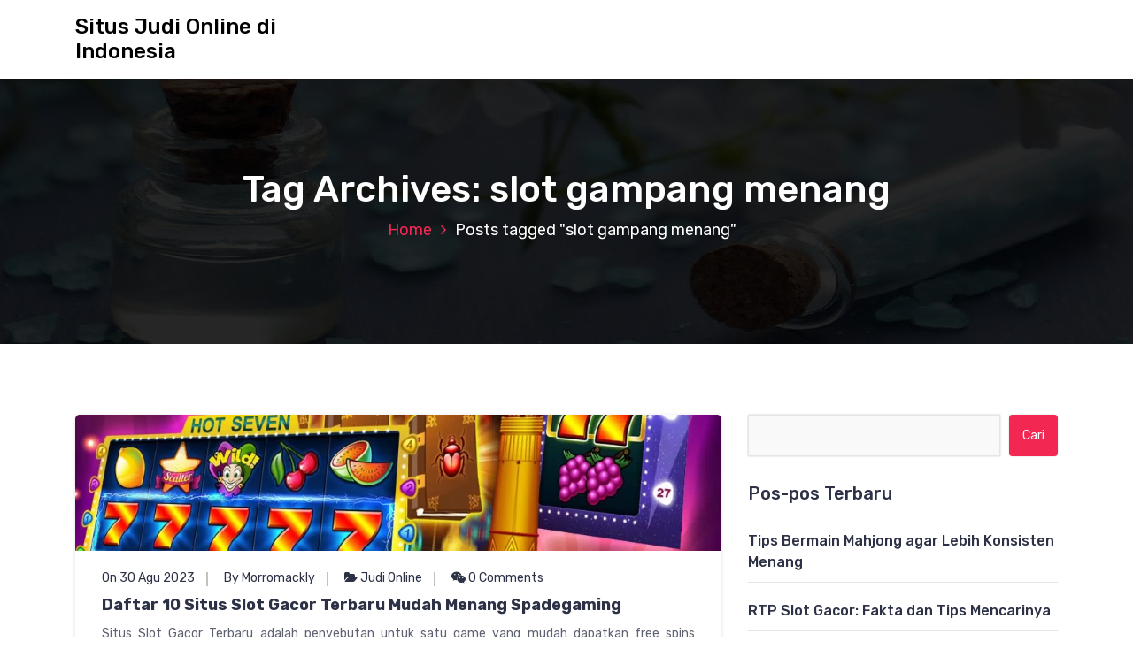

--- FILE ---
content_type: text/html; charset=UTF-8
request_url: https://www.stmaryacademy-bayview.org/tag/slot-gampang-menang/
body_size: 10805
content:
<!DOCTYPE html>
<html lang="id">
	<head>
		<meta charset="UTF-8">
		<meta name="viewport" content="width=device-width, initial-scale=1">
		<link rel="profile" href="https://gmpg.org/xfn/11">
		
		<meta name='robots' content='index, follow, max-image-preview:large, max-snippet:-1, max-video-preview:-1'/>

	<!-- This site is optimized with the Yoast SEO plugin v26.8 - https://yoast.com/product/yoast-seo-wordpress/ -->
	<title>slot gampang menang Archives &#8211; Situs Judi Online di Indonesia</title>
	<link rel="canonical" href="https://www.stmaryacademy-bayview.org/tag/slot-gampang-menang/"/>
	<meta property="og:locale" content="id_ID"/>
	<meta property="og:type" content="article"/>
	<meta property="og:title" content="slot gampang menang Archives &#8211; Situs Judi Online di Indonesia"/>
	<meta property="og:url" content="https://www.stmaryacademy-bayview.org/tag/slot-gampang-menang/"/>
	<meta property="og:site_name" content="Situs Judi Online di Indonesia"/>
	<meta name="twitter:card" content="summary_large_image"/>
	<script type="application/ld+json" class="yoast-schema-graph">{"@context":"https://schema.org","@graph":[{"@type":"CollectionPage","@id":"https://www.stmaryacademy-bayview.org/tag/slot-gampang-menang/","url":"https://www.stmaryacademy-bayview.org/tag/slot-gampang-menang/","name":"slot gampang menang Archives &#8211; Situs Judi Online di Indonesia","isPartOf":{"@id":"https://www.stmaryacademy-bayview.org/#website"},"primaryImageOfPage":{"@id":"https://www.stmaryacademy-bayview.org/tag/slot-gampang-menang/#primaryimage"},"image":{"@id":"https://www.stmaryacademy-bayview.org/tag/slot-gampang-menang/#primaryimage"},"thumbnailUrl":"https://www.stmaryacademy-bayview.org/wp-content/uploads/2023/08/aaa.webp","breadcrumb":{"@id":"https://www.stmaryacademy-bayview.org/tag/slot-gampang-menang/#breadcrumb"},"inLanguage":"id"},{"@type":"ImageObject","inLanguage":"id","@id":"https://www.stmaryacademy-bayview.org/tag/slot-gampang-menang/#primaryimage","url":"https://www.stmaryacademy-bayview.org/wp-content/uploads/2023/08/aaa.webp","contentUrl":"https://www.stmaryacademy-bayview.org/wp-content/uploads/2023/08/aaa.webp","width":1440,"height":900,"caption":"Daftar 10 Situs Slot Gacor Terbaru Mudah Menang Spadegaming"},{"@type":"BreadcrumbList","@id":"https://www.stmaryacademy-bayview.org/tag/slot-gampang-menang/#breadcrumb","itemListElement":[{"@type":"ListItem","position":1,"name":"Home","item":"https://www.stmaryacademy-bayview.org/"},{"@type":"ListItem","position":2,"name":"slot gampang menang"}]},{"@type":"WebSite","@id":"https://www.stmaryacademy-bayview.org/#website","url":"https://www.stmaryacademy-bayview.org/","name":"Situs Judi Online di Indonesia","description":"","potentialAction":[{"@type":"SearchAction","target":{"@type":"EntryPoint","urlTemplate":"https://www.stmaryacademy-bayview.org/?s={search_term_string}"},"query-input":{"@type":"PropertyValueSpecification","valueRequired":true,"valueName":"search_term_string"}}],"inLanguage":"id"}]}</script>
	<!-- / Yoast SEO plugin. -->


<link rel="amphtml" href="https://www.stmaryacademy-bayview.org/tag/slot-gampang-menang/amp/"/><meta name="generator" content="AMP for WP 1.1.11"/><link rel='dns-prefetch' href='//fonts.googleapis.com'/>
<link rel="alternate" type="application/rss+xml" title="Situs Judi Online di Indonesia &raquo; Feed" href="https://www.stmaryacademy-bayview.org/feed/"/>
<link rel="alternate" type="application/rss+xml" title="Situs Judi Online di Indonesia &raquo; Umpan Komentar" href="https://www.stmaryacademy-bayview.org/comments/feed/"/>
<link rel="alternate" type="application/rss+xml" title="Situs Judi Online di Indonesia &raquo; slot gampang menang Umpan Tag" href="https://www.stmaryacademy-bayview.org/tag/slot-gampang-menang/feed/"/>
<style id='wp-img-auto-sizes-contain-inline-css' type='text/css'>img:is([sizes=auto i],[sizes^="auto," i]){contain-intrinsic-size:3000px 1500px}</style>
<style id='wp-emoji-styles-inline-css' type='text/css'>img.wp-smiley,img.emoji{display:inline!important;border:none!important;box-shadow:none!important;height:1em!important;width:1em!important;margin:0 .07em!important;vertical-align:-.1em!important;background:none!important;padding:0!important}</style>
<style id='wp-block-library-inline-css' type='text/css'>:root{--wp-block-synced-color:#7a00df;--wp-block-synced-color--rgb:122 , 0 , 223;--wp-bound-block-color:var(--wp-block-synced-color);--wp-editor-canvas-background:#ddd;--wp-admin-theme-color:#007cba;--wp-admin-theme-color--rgb:0 , 124 , 186;--wp-admin-theme-color-darker-10:#006ba1;--wp-admin-theme-color-darker-10--rgb:0 , 107 , 160.5;--wp-admin-theme-color-darker-20:#005a87;--wp-admin-theme-color-darker-20--rgb:0 , 90 , 135;--wp-admin-border-width-focus:2px}@media (min-resolution:192dpi){:root{--wp-admin-border-width-focus:1.5px}}.wp-element-button{cursor:pointer}:root .has-very-light-gray-background-color{background-color:#eee}:root .has-very-dark-gray-background-color{background-color:#313131}:root .has-very-light-gray-color{color:#eee}:root .has-very-dark-gray-color{color:#313131}:root .has-vivid-green-cyan-to-vivid-cyan-blue-gradient-background{background:linear-gradient(135deg,#00d084,#0693e3)}:root .has-purple-crush-gradient-background{background:linear-gradient(135deg,#34e2e4,#4721fb 50%,#ab1dfe)}:root .has-hazy-dawn-gradient-background{background:linear-gradient(135deg,#faaca8,#dad0ec)}:root .has-subdued-olive-gradient-background{background:linear-gradient(135deg,#fafae1,#67a671)}:root .has-atomic-cream-gradient-background{background:linear-gradient(135deg,#fdd79a,#004a59)}:root .has-nightshade-gradient-background{background:linear-gradient(135deg,#330968,#31cdcf)}:root .has-midnight-gradient-background{background:linear-gradient(135deg,#020381,#2874fc)}:root{--wp--preset--font-size--normal:16px;--wp--preset--font-size--huge:42px}.has-regular-font-size{font-size:1em}.has-larger-font-size{font-size:2.625em}.has-normal-font-size{font-size:var(--wp--preset--font-size--normal)}.has-huge-font-size{font-size:var(--wp--preset--font-size--huge)}.has-text-align-center{text-align:center}.has-text-align-left{text-align:left}.has-text-align-right{text-align:right}.has-fit-text{white-space:nowrap!important}#end-resizable-editor-section{display:none}.aligncenter{clear:both}.items-justified-left{justify-content:flex-start}.items-justified-center{justify-content:center}.items-justified-right{justify-content:flex-end}.items-justified-space-between{justify-content:space-between}.screen-reader-text{border:0;clip-path:inset(50%);height:1px;margin:-1px;overflow:hidden;padding:0;position:absolute;width:1px;word-wrap:normal!important}.screen-reader-text:focus{background-color:#ddd;clip-path:none;color:#444;display:block;font-size:1em;height:auto;left:5px;line-height:normal;padding:15px 23px 14px;text-decoration:none;top:5px;width:auto;z-index:100000}html :where(.has-border-color){border-style:solid}html :where([style*=border-top-color]){border-top-style:solid}html :where([style*=border-right-color]){border-right-style:solid}html :where([style*=border-bottom-color]){border-bottom-style:solid}html :where([style*=border-left-color]){border-left-style:solid}html :where([style*=border-width]){border-style:solid}html :where([style*=border-top-width]){border-top-style:solid}html :where([style*=border-right-width]){border-right-style:solid}html :where([style*=border-bottom-width]){border-bottom-style:solid}html :where([style*=border-left-width]){border-left-style:solid}html :where(img[class*=wp-image-]){height:auto;max-width:100%}:where(figure){margin:0 0 1em}html :where(.is-position-sticky){--wp-admin--admin-bar--position-offset:var(--wp-admin--admin-bar--height,0)}@media screen and (max-width:600px){html :where(.is-position-sticky){--wp-admin--admin-bar--position-offset:0}}</style><style id='global-styles-inline-css' type='text/css'>:root{--wp--preset--aspect-ratio--square:1;--wp--preset--aspect-ratio--4-3: 4/3;--wp--preset--aspect-ratio--3-4: 3/4;--wp--preset--aspect-ratio--3-2: 3/2;--wp--preset--aspect-ratio--2-3: 2/3;--wp--preset--aspect-ratio--16-9: 16/9;--wp--preset--aspect-ratio--9-16: 9/16;--wp--preset--color--black:#000;--wp--preset--color--cyan-bluish-gray:#abb8c3;--wp--preset--color--white:#fff;--wp--preset--color--pale-pink:#f78da7;--wp--preset--color--vivid-red:#cf2e2e;--wp--preset--color--luminous-vivid-orange:#ff6900;--wp--preset--color--luminous-vivid-amber:#fcb900;--wp--preset--color--light-green-cyan:#7bdcb5;--wp--preset--color--vivid-green-cyan:#00d084;--wp--preset--color--pale-cyan-blue:#8ed1fc;--wp--preset--color--vivid-cyan-blue:#0693e3;--wp--preset--color--vivid-purple:#9b51e0;--wp--preset--gradient--vivid-cyan-blue-to-vivid-purple:linear-gradient(135deg,#0693e3 0%,#9b51e0 100%);--wp--preset--gradient--light-green-cyan-to-vivid-green-cyan:linear-gradient(135deg,#7adcb4 0%,#00d082 100%);--wp--preset--gradient--luminous-vivid-amber-to-luminous-vivid-orange:linear-gradient(135deg,#fcb900 0%,#ff6900 100%);--wp--preset--gradient--luminous-vivid-orange-to-vivid-red:linear-gradient(135deg,#ff6900 0%,#cf2e2e 100%);--wp--preset--gradient--very-light-gray-to-cyan-bluish-gray:linear-gradient(135deg,#eee 0%,#a9b8c3 100%);--wp--preset--gradient--cool-to-warm-spectrum:linear-gradient(135deg,#4aeadc 0%,#9778d1 20%,#cf2aba 40%,#ee2c82 60%,#fb6962 80%,#fef84c 100%);--wp--preset--gradient--blush-light-purple:linear-gradient(135deg,#ffceec 0%,#9896f0 100%);--wp--preset--gradient--blush-bordeaux:linear-gradient(135deg,#fecda5 0%,#fe2d2d 50%,#6b003e 100%);--wp--preset--gradient--luminous-dusk:linear-gradient(135deg,#ffcb70 0%,#c751c0 50%,#4158d0 100%);--wp--preset--gradient--pale-ocean:linear-gradient(135deg,#fff5cb 0%,#b6e3d4 50%,#33a7b5 100%);--wp--preset--gradient--electric-grass:linear-gradient(135deg,#caf880 0%,#71ce7e 100%);--wp--preset--gradient--midnight:linear-gradient(135deg,#020381 0%,#2874fc 100%);--wp--preset--font-size--small:13px;--wp--preset--font-size--medium:20px;--wp--preset--font-size--large:36px;--wp--preset--font-size--x-large:42px;--wp--preset--spacing--20:.44rem;--wp--preset--spacing--30:.67rem;--wp--preset--spacing--40:1rem;--wp--preset--spacing--50:1.5rem;--wp--preset--spacing--60:2.25rem;--wp--preset--spacing--70:3.38rem;--wp--preset--spacing--80:5.06rem;--wp--preset--shadow--natural:6px 6px 9px rgba(0,0,0,.2);--wp--preset--shadow--deep:12px 12px 50px rgba(0,0,0,.4);--wp--preset--shadow--sharp:6px 6px 0 rgba(0,0,0,.2);--wp--preset--shadow--outlined:6px 6px 0 -3px #fff , 6px 6px #000;--wp--preset--shadow--crisp:6px 6px 0 #000}:where(.is-layout-flex){gap:.5em}:where(.is-layout-grid){gap:.5em}body .is-layout-flex{display:flex}.is-layout-flex{flex-wrap:wrap;align-items:center}.is-layout-flex > :is(*, div){margin:0}body .is-layout-grid{display:grid}.is-layout-grid > :is(*, div){margin:0}:where(.wp-block-columns.is-layout-flex){gap:2em}:where(.wp-block-columns.is-layout-grid){gap:2em}:where(.wp-block-post-template.is-layout-flex){gap:1.25em}:where(.wp-block-post-template.is-layout-grid){gap:1.25em}.has-black-color{color:var(--wp--preset--color--black)!important}.has-cyan-bluish-gray-color{color:var(--wp--preset--color--cyan-bluish-gray)!important}.has-white-color{color:var(--wp--preset--color--white)!important}.has-pale-pink-color{color:var(--wp--preset--color--pale-pink)!important}.has-vivid-red-color{color:var(--wp--preset--color--vivid-red)!important}.has-luminous-vivid-orange-color{color:var(--wp--preset--color--luminous-vivid-orange)!important}.has-luminous-vivid-amber-color{color:var(--wp--preset--color--luminous-vivid-amber)!important}.has-light-green-cyan-color{color:var(--wp--preset--color--light-green-cyan)!important}.has-vivid-green-cyan-color{color:var(--wp--preset--color--vivid-green-cyan)!important}.has-pale-cyan-blue-color{color:var(--wp--preset--color--pale-cyan-blue)!important}.has-vivid-cyan-blue-color{color:var(--wp--preset--color--vivid-cyan-blue)!important}.has-vivid-purple-color{color:var(--wp--preset--color--vivid-purple)!important}.has-black-background-color{background-color:var(--wp--preset--color--black)!important}.has-cyan-bluish-gray-background-color{background-color:var(--wp--preset--color--cyan-bluish-gray)!important}.has-white-background-color{background-color:var(--wp--preset--color--white)!important}.has-pale-pink-background-color{background-color:var(--wp--preset--color--pale-pink)!important}.has-vivid-red-background-color{background-color:var(--wp--preset--color--vivid-red)!important}.has-luminous-vivid-orange-background-color{background-color:var(--wp--preset--color--luminous-vivid-orange)!important}.has-luminous-vivid-amber-background-color{background-color:var(--wp--preset--color--luminous-vivid-amber)!important}.has-light-green-cyan-background-color{background-color:var(--wp--preset--color--light-green-cyan)!important}.has-vivid-green-cyan-background-color{background-color:var(--wp--preset--color--vivid-green-cyan)!important}.has-pale-cyan-blue-background-color{background-color:var(--wp--preset--color--pale-cyan-blue)!important}.has-vivid-cyan-blue-background-color{background-color:var(--wp--preset--color--vivid-cyan-blue)!important}.has-vivid-purple-background-color{background-color:var(--wp--preset--color--vivid-purple)!important}.has-black-border-color{border-color:var(--wp--preset--color--black)!important}.has-cyan-bluish-gray-border-color{border-color:var(--wp--preset--color--cyan-bluish-gray)!important}.has-white-border-color{border-color:var(--wp--preset--color--white)!important}.has-pale-pink-border-color{border-color:var(--wp--preset--color--pale-pink)!important}.has-vivid-red-border-color{border-color:var(--wp--preset--color--vivid-red)!important}.has-luminous-vivid-orange-border-color{border-color:var(--wp--preset--color--luminous-vivid-orange)!important}.has-luminous-vivid-amber-border-color{border-color:var(--wp--preset--color--luminous-vivid-amber)!important}.has-light-green-cyan-border-color{border-color:var(--wp--preset--color--light-green-cyan)!important}.has-vivid-green-cyan-border-color{border-color:var(--wp--preset--color--vivid-green-cyan)!important}.has-pale-cyan-blue-border-color{border-color:var(--wp--preset--color--pale-cyan-blue)!important}.has-vivid-cyan-blue-border-color{border-color:var(--wp--preset--color--vivid-cyan-blue)!important}.has-vivid-purple-border-color{border-color:var(--wp--preset--color--vivid-purple)!important}.has-vivid-cyan-blue-to-vivid-purple-gradient-background{background:var(--wp--preset--gradient--vivid-cyan-blue-to-vivid-purple)!important}.has-light-green-cyan-to-vivid-green-cyan-gradient-background{background:var(--wp--preset--gradient--light-green-cyan-to-vivid-green-cyan)!important}.has-luminous-vivid-amber-to-luminous-vivid-orange-gradient-background{background:var(--wp--preset--gradient--luminous-vivid-amber-to-luminous-vivid-orange)!important}.has-luminous-vivid-orange-to-vivid-red-gradient-background{background:var(--wp--preset--gradient--luminous-vivid-orange-to-vivid-red)!important}.has-very-light-gray-to-cyan-bluish-gray-gradient-background{background:var(--wp--preset--gradient--very-light-gray-to-cyan-bluish-gray)!important}.has-cool-to-warm-spectrum-gradient-background{background:var(--wp--preset--gradient--cool-to-warm-spectrum)!important}.has-blush-light-purple-gradient-background{background:var(--wp--preset--gradient--blush-light-purple)!important}.has-blush-bordeaux-gradient-background{background:var(--wp--preset--gradient--blush-bordeaux)!important}.has-luminous-dusk-gradient-background{background:var(--wp--preset--gradient--luminous-dusk)!important}.has-pale-ocean-gradient-background{background:var(--wp--preset--gradient--pale-ocean)!important}.has-electric-grass-gradient-background{background:var(--wp--preset--gradient--electric-grass)!important}.has-midnight-gradient-background{background:var(--wp--preset--gradient--midnight)!important}.has-small-font-size{font-size:var(--wp--preset--font-size--small)!important}.has-medium-font-size{font-size:var(--wp--preset--font-size--medium)!important}.has-large-font-size{font-size:var(--wp--preset--font-size--large)!important}.has-x-large-font-size{font-size:var(--wp--preset--font-size--x-large)!important}</style>

<style id='classic-theme-styles-inline-css' type='text/css'>.wp-block-button__link{color:#fff;background-color:#32373c;border-radius:9999px;box-shadow:none;text-decoration:none;padding:calc(.667em + 2px) calc(1.333em + 2px);font-size:1.125em}.wp-block-file__button{background:#32373c;color:#fff;text-decoration:none}</style>
<link rel='stylesheet' id='bootstrap-min-css' href='https://www.stmaryacademy-bayview.org/wp-content/themes/hantus/assets/css/bootstrap.min.css?ver=6.9' type='text/css' media='all'/>
<link rel='stylesheet' id='meanmenu-min-css' href='https://www.stmaryacademy-bayview.org/wp-content/themes/hantus/assets/css/meanmenu.min.css?ver=6.9' type='text/css' media='all'/>
<link rel='stylesheet' id='hantus-typography-css' href='https://www.stmaryacademy-bayview.org/wp-content/themes/hantus/assets/css/typography/typograhpy.css?ver=6.9' type='text/css' media='all'/>
<link rel='stylesheet' id='font-awesome-css' href='https://www.stmaryacademy-bayview.org/wp-content/themes/hantus/assets/css/fonts/font-awesome/css/font-awesome.min.css?ver=6.9' type='text/css' media='all'/>
<link rel='stylesheet' id='owl-carousel-min-css' href='https://www.stmaryacademy-bayview.org/wp-content/themes/hantus/assets/css/owl.carousel.min.css?ver=6.9' type='text/css' media='all'/>
<link rel='stylesheet' id='hantus-wp-test-css' href='https://www.stmaryacademy-bayview.org/wp-content/themes/hantus/assets/css/wp-test.css?ver=6.9' type='text/css' media='all'/>
<link rel='stylesheet' id='hantus-woocommerce-css' href='https://www.stmaryacademy-bayview.org/wp-content/themes/hantus/assets/css/woo.css?ver=6.9' type='text/css' media='all'/>
<link rel='stylesheet' id='hantus-widget-css' href='https://www.stmaryacademy-bayview.org/wp-content/themes/hantus/assets/css/widget.css?ver=6.9' type='text/css' media='all'/>
<link rel='stylesheet' id='hantus-style-css' href='https://www.stmaryacademy-bayview.org/wp-content/themes/hantus/style.css?ver=6.9' type='text/css' media='all'/>
<link rel='stylesheet' id='hantus-responsive-css' href='https://www.stmaryacademy-bayview.org/wp-content/themes/hantus/assets/css/responsive.css?ver=6.9' type='text/css' media='all'/>
<link rel='stylesheet' id='hantus-default-css' href='https://www.stmaryacademy-bayview.org/wp-content/themes/hantus/assets/css/colors/default.css?ver=6.9' type='text/css' media='all'/>
<link rel='stylesheet' id='hantus-fonts-css' href='//fonts.googleapis.com/css?family=Dancing+Script%3A400%2C700%7CRubik%3A300%2C400%2C500%2C700%2C900&#038;subset=latin%2Clatin-ext' type='text/css' media='all'/>
<script type="text/javascript" src="https://www.stmaryacademy-bayview.org/wp-includes/js/jquery/jquery.min.js?ver=3.7.1" id="jquery-core-js"></script>
<script type="text/javascript" src="https://www.stmaryacademy-bayview.org/wp-includes/js/jquery/jquery-migrate.min.js?ver=3.4.1" id="jquery-migrate-js"></script>
<script type="text/javascript" src="https://www.stmaryacademy-bayview.org/wp-content/themes/hantus/assets/js/owl.carousel.min.js?ver=1" id="jquery-owl-carousel-js"></script>
<script type="text/javascript" src="https://www.stmaryacademy-bayview.org/wp-content/themes/hantus/assets/js/custom.js?ver=1" id="hantus-custom-js-js"></script>
<link rel="https://api.w.org/" href="https://www.stmaryacademy-bayview.org/wp-json/"/><link rel="alternate" title="JSON" type="application/json" href="https://www.stmaryacademy-bayview.org/wp-json/wp/v2/tags/135"/><link rel="EditURI" type="application/rsd+xml" title="RSD" href="https://www.stmaryacademy-bayview.org/xmlrpc.php?rsd"/>
<meta name="generator" content="WordPress 6.9"/>
	<style type="text/css">.site-title,.site-description{color:#000}</style>
		</head>
	
<body class="archive tag tag-slot-gampang-menang tag-135 wp-theme-hantus hfeed">
<div id="page" class="site">
	<a class="skip-link screen-reader-text" href="#main">Skip to content</a>
	
	<!-- Start: Header
============================= -->
    <!-- Start: Navigation
    ============================= -->
    <section class="navbar-wrapper">
        <div class="navbar-area sticky-nav">
            <div class="container">
                <div class="row">
                    <div class="col-lg-3 col-7 my-auto">
                        <div class="logo main">
                          							<a href="https://www.stmaryacademy-bayview.org/">
								<h4 class="site-title">
									Situs Judi Online di Indonesia								</h4>
							</a>			
												                        </div>
                    </div>
                    <div class="col-lg-9 col-4 d-none d-lg-inline-block text-right my-auto">
                    	<div class="navigation">
	                        <nav class="main-menu">
	                            	                        </nav>
							<div class="mbl-right">
								<ul class="mbl">
																																			</ul>
							</div>
                        </div>
                    </div>
                    <div class="col-5 text-right d-block d-lg-none my-auto">
						<div class="mbl-right">
							<ul class="mbl">
																							</ul>
						</div>
                    </div>
					<div class="sb-search sb-search-popup">
						<div class="sb-search-pop">
							<form action="https://www.stmaryacademy-bayview.org/">
								<input class="sb-search-input" placeholder="Search" type="search" value="" name="s" id="s">
								<button type="button" id='search-clicker' class="sb-icon-search"><i class="fa fa-close"></i></button>
							</form>
						</div>
					</div>
                </div>
            </div>
            <!-- Start Mobile Menu -->
            <div class="mobile-menu-area d-lg-none">
                <div class="container">
                    <div class="row">
                        <div class="col-md-12">
                            <div class="mobile-menu">
                                <nav class="mobile-menu-active">
                                                                   </nav>
                                
                            </div>
                        </div>
                    </div>
                </div>
            </div>
            <!-- End Mobile Menu -->
        </div>        
    </section>
    <!-- End: Navigation
    ============================= -->
<section id="breadcrumb-area" style="background:url(https://www.stmaryacademy-bayview.org/wp-content/themes/hantus/assets/images/bg/breadcrumb-bg.jpg) no-repeat center scroll">

	<div class="container">
            <div class="row">
                <div class="col-12 text-center">
					<h2>
						Tag Archives: slot gampang menang					</h2>
					<ul class="breadcrumb-nav list-inline">
						<li><a href="https://www.stmaryacademy-bayview.org">Home</a> <li class="active">Posts tagged  "slot gampang menang"</li></li>					</ul>
			</div>
		</div>
	</div>
</section>
	
	<div id="main"><section id="blog-content" class="section-padding">
        <div class="container">
            <div class="row">
                <!-- Blog Content -->
                <div class="col-lg-8 col-md-12 mb-5 mb-lg-0">
											<div class="row">
															<div class="col-lg-12 col-md-12 col-sm-12 mb-lg-0 mb-4">
	<article class="blog-post" id="post-541" class="post-541 post type-post status-publish format-standard has-post-thumbnail hentry category-judi-online tag-slot-gampang-menang tag-slot-online tag-slot-terpercaya">
		<div class="post-thumb">
			<img width="940" height="198" src="https://www.stmaryacademy-bayview.org/wp-content/uploads/2023/08/aaa-940x198.webp" class="attachment-post-thumbnail size-post-thumbnail wp-post-image" alt="Daftar 10 Situs Slot Gacor Terbaru Mudah Menang Spadegaming" decoding="async" fetchpriority="high"/>	
		</div>
		<div class="post-content">
			<ul class="meta-info">
				<li class="post-date"><a href="https://www.stmaryacademy-bayview.org/2023/08/">On 30  Agu  2023</a></li>
				<li class="posted-by"><a href="https://www.stmaryacademy-bayview.org/author/morromackly/">By Morromackly</a></li>
				 <li class="post-category"><a href="https://www.stmaryacademy-bayview.org/daftar-10-situs-slot-gacor-terbaru-mudah-menang-spadegaming/"><i class="fa fa-folder-open"></i> <a href="https://www.stmaryacademy-bayview.org/category/judi-online/" rel="category tag">Judi Online</a></a></li>
				<li class="comments-quantity"><a href="https://www.stmaryacademy-bayview.org/daftar-10-situs-slot-gacor-terbaru-mudah-menang-spadegaming/#respond"><i class="fa fa-wechat"></i> 0 Comments</a></li>
			</ul>
			<h4 class="post-title"><a href="https://www.stmaryacademy-bayview.org/daftar-10-situs-slot-gacor-terbaru-mudah-menang-spadegaming/" rel="bookmark">Daftar 10 Situs Slot Gacor Terbaru Mudah Menang Spadegaming</a></h4> 
			 <p style="text-align: justify;">Situs Slot Gacor Terbaru adalah penyebutan untuk satu game yang mudah dapatkan free spins ditawarkan oleh situs slot online terbaik paling gacor gampang menang jackpot terbesar 2023. Situs slot gacor 2023 terpercaya gampang menang hari ini Spadegaming selaku penyedia situs judi slot online terbaik dan terpercaya akan memberikan sajian penting buat anda khususnya game slot online paling gacor mudah menang sering kasih jackpot. Kumpulan daftar slot online gacor menyediakan ragam jenis permainan yang terdiri dari slot games, live casino, tembak ikan, sabung ayam, togel online, poker online dan masih banyak game judi online lainnya hanya buat kalian semua</p>
<h2 style="text-align: justify;">Link Daftar Situs Slot Spadegaming Gacor Gampang Menang 2023</h2>
<p style="text-align: justify;">Nama nama link daftar Situs Slot Gacor gampang menang akan selalu memberikan fasilitas dan layanan terkemuka untuk para pemain nama nama Slot Gacor Terbaru. Ada banyak sekali game slot online paling gampang menang yang bisa anda mainkan dengan hanya menggunakan betting kecil diantara lainnya adalah:</p>
<p style="text-align: justify;">Slot Gacor Online Pragmatic Play<br/>
Slot Gacor Online Joker Gaming<br/>
Slot Gacor Online Spadegaming<br/>
Slot Gacor Online RTG Slot<br/>
Slot Gacor Online Flow Gaming<br/>
Slot Gacor Online Microgaming<br/>
Slot Gacor Online Playtech<br/>
Slot Gacor Online Spadegaming<br/>
Slot Gacor Online PG Soft<br/>
Slot Gacor Online Play’n Go<br/>
Slot Gacor Online CQ9<br/>
Slot Gacor Online Global Gaming<br/>
Slot Gacor Online One Touch<br/>
Ada banyak bonus situs judi slot paling gacor terbesar dan promosi yang bisa anda dapatkan ketika bergabung dengan situs judi slot gacor gampang menang, diantara lainnya seperti :</p>
<p style="text-align: justify;">Bonus Harian slot gacor online<br/>
Bonus komisi harian slot online<br/>
Bonus Judi Bola/Sportbook<br/>
Bonus Komisi Live Casino<br/>
Bonus Komisi Judi Poker</p>
<h2 style="text-align: justify;">Situs Slot Gacor Terbaru 2023 Beri Banyak Bonus</h2>
<p style="text-align: justify;">Banyak juga opsi provider situs judi slot online gacor terbaru 2023 yang kerap kasih jackpot yang dapat kamu mainkan bersama serta bonus jackpot slot online dapat kamu miliki dengan Mudah. Buat kamu para pecinta slot jackpot besar bisa langsung kesini guna memenangkan tidak sedikit sekali uang dengan cuma deposit sebesar sebesar 25ribu rupiah saja.</p>
<p style="text-align: justify;">Terdapat banyak bonus serta promosi yang dapat kamu miliki kala bergabung dengan situs judi slot online mudah menang, diantara yang lain semacam:</p>
<p style="text-align: justify;">Bonus Setiap hari slot online<br/>
Bonus komisi setiap hari slot online<br/>
Bonus Judi Bola/ Sportbook Cashback<br/>
Bonus Komisi setiap hari Live Casino<br/>
Bonus Komisi Judi tembak ikan online<br/>
Bonus Komisi Judi Togel Online<br/>
Bonus cashback<br/>
Bonus Turn Over<br/>
Promo Slot Deposit Pulsa Tanpa Potongan</p>
<h2 style="text-align: justify;">Situs Slot Gacor Winrate Tertinggi Malam Ini</h2>
<p style="text-align: justify;">Situs slot gacor mudah menang terbaru Malam Ini 2023 sangat mudah untuk Anda temukan di Google yaitu hanya memasukan kata kunci Slot Gacor di mesin pencarian seperti safari untuk iphone, samsung browser atau dari google. Situs kami sudah menjadi pilihan dari penikmat game judi online terlengkap dan terpercaya bisa dimainkan oleh banyak pemain profesional tiap harinya karena sering menang jackpot juga hadiah bonus terbesar mudah di dapatkan. Jika penggemar game Slot Gacor uang asli winrate tertinggi maka kamu harus mencoba bermain Slot Gacor winrate tertinggi malam ini di link situs judi online kami. Banyak sekali orang player yang sudah daftar judi slot terbaru bergabung dengan pemain lainnya hanya memainkan berbagai jenis permainan game judi online deposit Pulsa Dana Ovo, bank seperti BCA BNI BRI dan Mandiri.</p>
<p style="text-align: justify;">Kami berikan kepada semua yang sedang mencari referensi Kumpulan Daftar Situs Judi Slot Gacor Terpercaya paling sering kasih Jackpot 2023 supaya kalian bisa tau untuk bermain game bo slot sering jackpot tanpa harus buang modal banyak. Untuk membantu dalam menemukan game slot gacor 2023 paling sering kasih jackpot maka perhatikan 10 nama nama bo Judi Slot Gacor Terbaik Mudah Menang Jackpot 2023.</p>
<h2 style="text-align: justify;">Daftar 10 Situs Slot Gacor Terbaru Mudah Menang</h2>
<p style="text-align: justify;">Tentu kalian bimbang kan? Mana situs judi slot terbaik dan terpercaya no 1 di Indonesia selaku game yang seru buat dimainkan, telah tidak aneh bila game ini memiliki penggemar yang paling di bandingkan dengan game taruhan judi daring yang lain. Untuk kamu yang lagi mencari situs judi slot terlengkap buat kamu bermain maupun lagi mencari tipe daftar judi slot Terbaru, kebetulan kami lagi membahas mana provider Terbaru di Indonesia.</p>
<p style="text-align: justify;">Berikut merupakan daftar situs slot online Terbaru 2023 dan mempunyai jackpot slot besar &amp; nyatanya mudah menang yang wajib dimainkan untuk pendatang baru disini:</p>
<p style="text-align: justify;">Slot Online Terbaru PRAGMATIC PLAY INDONESIA<br/>
Slot Online Gacor Terbaru MICROGAMING<br/>
Slot Online Terbaru JOKER123<br/>
Slot Online Gacor Terbaru ONETOUCH GAMING<br/>
Slot Online Terbaru Spadegaming<br/>
Slot Online Gacor TerbaruPlay’ n Go<br/>
Slot Online Terbaru Playtech<br/>
Slot Online Gacor Terbaru Spadegaming<br/>
Slot Online Terbaru YGGDrasil<br/>
Slot Online Gacor Terbaru Slot88<br/>
19 Daftar Situs Judi Slot Online Terbaru Resmi Terpercaya Paling Gacor 2021–2023<br/>
Dengan bermain Slot Terbaru 2023 dengan memanfaatkan info link slot gacor Malam Ini 2023 yang terbaik di Indonesia, sehingga kepuasan bermain permainan slot online Terbaru tentu terbentuk terlebih bila kamu bergabung dengan yang jadi salah satu agen slot online gacor Terbaru terpercaya tahun 2021–2023.</p>
<p style="text-align: justify;">Nyatanya kamu tentu beruntung <a href="https://kopkuninstitute.org/">server kamboja</a> serta dimana tentu dengan bermacam- macam pelayanan yang ada. Untuk member slot online Terbaru, kalian tentu memperoleh seluruh permainan judi online Terbaru dari kami ialah Spadegaming, dengan tampilan yang baru serta terdapat fitur menarik, dan bonus jackpot slot online Terbaru paling Besar.</p>
		</div>
	</article>                            
</div>
																			</div>  
                                   </div>
                <!-- Sidebar -->
                <div class="col-lg-4 col-md-12">
	<section class="sidebar">
		<aside id="search-2" class="widget widget_search"><form role="search" method="get" class="search-form" action="https://www.stmaryacademy-bayview.org/">
				<label>
					<span class="screen-reader-text">Cari untuk:</span>
					<input type="search" class="search-field" placeholder="Cari &hellip;" value="" name="s"/>
				</label>
				<input type="submit" class="search-submit" value="Cari"/>
			</form></aside>
		<aside id="recent-posts-2" class="widget widget_recent_entries">
		<h5 class="widget-title">Pos-pos Terbaru</h5>
		<ul>
											<li>
					<a href="https://www.stmaryacademy-bayview.org/tips-bermain-mahjong-agar-lebih-konsisten-menang/">Tips Bermain Mahjong agar Lebih Konsisten Menang</a>
									</li>
											<li>
					<a href="https://www.stmaryacademy-bayview.org/rtp-slot-gacor-fakta-dan-tips-mencarinya/">RTP Slot Gacor: Fakta dan Tips Mencarinya</a>
									</li>
											<li>
					<a href="https://www.stmaryacademy-bayview.org/cara-login-ceriabet-dengan-mudah-dan-aman/">Cara Login Ceriabet dengan Mudah dan Aman</a>
									</li>
											<li>
					<a href="https://www.stmaryacademy-bayview.org/menenun-strategi-stabil-dalam-arus-permainan-ceriabet/">Menenun Strategi Stabil dalam Arus Permainan Ceriabet</a>
									</li>
											<li>
					<a href="https://www.stmaryacademy-bayview.org/link-alternatif-ceriabet-yang-aman-dan-terpercaya-panduan-lengkap-untuk-pengguna/">Link Alternatif Ceriabet yang Aman dan Terpercaya: Panduan Lengkap untuk Pengguna</a>
									</li>
					</ul>

		</aside>	</section>
</div>            </div>
        </div>
</section>
<!-- Start: Footer Sidebar
============================= -->
	<footer id="footer-widgets" class="footer-sidebar">
		<div class="container">
			<div class="row">
				<div class="col-lg-3 col-sm-6 mb-lg-0 mb-md-4 mb-4"><aside id="archives-2" class="widget widget_archive"><h5 class="widget-title">Arsip</h5>
			<ul>
					<li><a href='https://www.stmaryacademy-bayview.org/2026/01/'>Januari 2026</a></li>
	<li><a href='https://www.stmaryacademy-bayview.org/2025/12/'>Desember 2025</a></li>
	<li><a href='https://www.stmaryacademy-bayview.org/2025/11/'>November 2025</a></li>
	<li><a href='https://www.stmaryacademy-bayview.org/2025/10/'>Oktober 2025</a></li>
	<li><a href='https://www.stmaryacademy-bayview.org/2025/09/'>September 2025</a></li>
	<li><a href='https://www.stmaryacademy-bayview.org/2025/08/'>Agustus 2025</a></li>
	<li><a href='https://www.stmaryacademy-bayview.org/2025/07/'>Juli 2025</a></li>
	<li><a href='https://www.stmaryacademy-bayview.org/2025/06/'>Juni 2025</a></li>
	<li><a href='https://www.stmaryacademy-bayview.org/2025/05/'>Mei 2025</a></li>
	<li><a href='https://www.stmaryacademy-bayview.org/2025/04/'>April 2025</a></li>
	<li><a href='https://www.stmaryacademy-bayview.org/2025/03/'>Maret 2025</a></li>
	<li><a href='https://www.stmaryacademy-bayview.org/2025/02/'>Februari 2025</a></li>
	<li><a href='https://www.stmaryacademy-bayview.org/2025/01/'>Januari 2025</a></li>
	<li><a href='https://www.stmaryacademy-bayview.org/2024/12/'>Desember 2024</a></li>
	<li><a href='https://www.stmaryacademy-bayview.org/2024/11/'>November 2024</a></li>
	<li><a href='https://www.stmaryacademy-bayview.org/2024/10/'>Oktober 2024</a></li>
	<li><a href='https://www.stmaryacademy-bayview.org/2024/09/'>September 2024</a></li>
	<li><a href='https://www.stmaryacademy-bayview.org/2024/08/'>Agustus 2024</a></li>
	<li><a href='https://www.stmaryacademy-bayview.org/2024/07/'>Juli 2024</a></li>
	<li><a href='https://www.stmaryacademy-bayview.org/2024/06/'>Juni 2024</a></li>
	<li><a href='https://www.stmaryacademy-bayview.org/2024/05/'>Mei 2024</a></li>
	<li><a href='https://www.stmaryacademy-bayview.org/2024/04/'>April 2024</a></li>
	<li><a href='https://www.stmaryacademy-bayview.org/2024/03/'>Maret 2024</a></li>
	<li><a href='https://www.stmaryacademy-bayview.org/2024/02/'>Februari 2024</a></li>
	<li><a href='https://www.stmaryacademy-bayview.org/2024/01/'>Januari 2024</a></li>
	<li><a href='https://www.stmaryacademy-bayview.org/2023/12/'>Desember 2023</a></li>
	<li><a href='https://www.stmaryacademy-bayview.org/2023/11/'>November 2023</a></li>
	<li><a href='https://www.stmaryacademy-bayview.org/2023/10/'>Oktober 2023</a></li>
	<li><a href='https://www.stmaryacademy-bayview.org/2023/09/'>September 2023</a></li>
	<li><a href='https://www.stmaryacademy-bayview.org/2023/08/'>Agustus 2023</a></li>
	<li><a href='https://www.stmaryacademy-bayview.org/2023/07/'>Juli 2023</a></li>
	<li><a href='https://www.stmaryacademy-bayview.org/2023/06/'>Juni 2023</a></li>
	<li><a href='https://www.stmaryacademy-bayview.org/2023/05/'>Mei 2023</a></li>
	<li><a href='https://www.stmaryacademy-bayview.org/2023/04/'>April 2023</a></li>
	<li><a href='https://www.stmaryacademy-bayview.org/2023/02/'>Februari 2023</a></li>
	<li><a href='https://www.stmaryacademy-bayview.org/2022/06/'>Juni 2022</a></li>
	<li><a href='https://www.stmaryacademy-bayview.org/2022/05/'>Mei 2022</a></li>
	<li><a href='https://www.stmaryacademy-bayview.org/2022/04/'>April 2022</a></li>
	<li><a href='https://www.stmaryacademy-bayview.org/2021/12/'>Desember 2021</a></li>
	<li><a href='https://www.stmaryacademy-bayview.org/2021/09/'>September 2021</a></li>
	<li><a href='https://www.stmaryacademy-bayview.org/2021/08/'>Agustus 2021</a></li>
	<li><a href='https://www.stmaryacademy-bayview.org/2021/07/'>Juli 2021</a></li>
	<li><a href='https://www.stmaryacademy-bayview.org/2021/06/'>Juni 2021</a></li>
	<li><a href='https://www.stmaryacademy-bayview.org/2021/05/'>Mei 2021</a></li>
	<li><a href='https://www.stmaryacademy-bayview.org/2017/08/'>Agustus 2017</a></li>
	<li><a href='https://www.stmaryacademy-bayview.org/2017/06/'>Juni 2017</a></li>
	<li><a href='https://www.stmaryacademy-bayview.org/2017/04/'>April 2017</a></li>
			</ul>

			</aside></div><div class="col-lg-3 col-sm-6 mb-lg-0 mb-md-4 mb-4"><aside id="categories-2" class="widget widget_categories"><h5 class="widget-title">Kategori</h5>
			<ul>
					<li class="cat-item cat-item-2"><a href="https://www.stmaryacademy-bayview.org/category/casino-online/">Casino Online</a>
</li>
	<li class="cat-item cat-item-476"><a href="https://www.stmaryacademy-bayview.org/category/gates-of-olympus/">gates of olympus</a>
</li>
	<li class="cat-item cat-item-6"><a href="https://www.stmaryacademy-bayview.org/category/judi-online/">Judi Online</a>
</li>
	<li class="cat-item cat-item-7"><a href="https://www.stmaryacademy-bayview.org/category/judi-slot/">Judi Slot</a>
</li>
	<li class="cat-item cat-item-11"><a href="https://www.stmaryacademy-bayview.org/category/judi-tembak-ikan/">Judi tembak Ikan</a>
</li>
	<li class="cat-item cat-item-47"><a href="https://www.stmaryacademy-bayview.org/category/kesehatan/">Kesehatan</a>
</li>
	<li class="cat-item cat-item-110"><a href="https://www.stmaryacademy-bayview.org/category/makanan/">Makanan</a>
</li>
	<li class="cat-item cat-item-80"><a href="https://www.stmaryacademy-bayview.org/category/negara/">Negara</a>
</li>
	<li class="cat-item cat-item-471"><a href="https://www.stmaryacademy-bayview.org/category/slot-bet-100/">slot bet 100</a>
</li>
	<li class="cat-item cat-item-5"><a href="https://www.stmaryacademy-bayview.org/category/slot-gacor/">Slot Gacor</a>
</li>
	<li class="cat-item cat-item-4"><a href="https://www.stmaryacademy-bayview.org/category/slot-online/">Slot Online</a>
</li>
	<li class="cat-item cat-item-461"><a href="https://www.stmaryacademy-bayview.org/category/starlight-princess/">starlight princess</a>
</li>
	<li class="cat-item cat-item-1"><a href="https://www.stmaryacademy-bayview.org/category/uncategorized/">Uncategorized</a>
</li>
	<li class="cat-item cat-item-720"><a href="https://www.stmaryacademy-bayview.org/category/wisata/">wisata</a>
</li>
			</ul>

			</aside></div>			</div>
		</div>
	</footer>
<!-- End: Footer Sidebar
============================= -->

<!-- Start: Footer Copyright
============================= -->

	<section id="footer-copyright" style="background:url('') no-repeat center / cover ">
        <div class="container">
            <div class="row">
                <div class="col-lg-6 col-12 text-lg-left text-center copyright-text">
                     						<ul id="menu-footer" class="">
							<li class="copy-content">
																<p>
									Copyright &copy; 2026 Situs Judi Online di Indonesia | Powered by <a href="https://www.nayrathemes.com/">Hantus WordPress Theme</a>								</p>
							  </li>
						</ul>
						
                </div>
                <div class="col-lg-6 col-12">
                    <ul class="text-lg-right text-center payment-method">
										
													                    </ul>
					<a href="#" class="scrollup"><i class="fa fa-arrow-up"></i></a>
                </div>
            </div>
        </div>
    </section>
<!-- End: Footer Copyright
============================= -->
</div>
</div>
<script type="speculationrules">
{"prefetch":[{"source":"document","where":{"and":[{"href_matches":"/*"},{"not":{"href_matches":["/wp-*.php","/wp-admin/*","/wp-content/uploads/*","/wp-content/*","/wp-content/plugins/*","/wp-content/themes/hantus/*","/*\\?(.+)"]}},{"not":{"selector_matches":"a[rel~=\"nofollow\"]"}},{"not":{"selector_matches":".no-prefetch, .no-prefetch a"}}]},"eagerness":"conservative"}]}
</script>
<script type="text/javascript" src="https://www.stmaryacademy-bayview.org/wp-content/themes/hantus/assets/js/bootstrap.min.js?ver=1.0" id="bootstrap-js"></script>
<script type="text/javascript" src="https://www.stmaryacademy-bayview.org/wp-content/themes/hantus/assets/js/jquery.meanmenu.min.js?ver=6.9" id="meanmenu-js"></script>
<script type="text/javascript" src="https://www.stmaryacademy-bayview.org/wp-content/themes/hantus/assets/js/skip-link-focus-fix.js?ver=20151215" id="hantus-skip-link-focus-fix-js"></script>
<script id="wp-emoji-settings" type="application/json">
{"baseUrl":"https://s.w.org/images/core/emoji/17.0.2/72x72/","ext":".png","svgUrl":"https://s.w.org/images/core/emoji/17.0.2/svg/","svgExt":".svg","source":{"concatemoji":"https://www.stmaryacademy-bayview.org/wp-includes/js/wp-emoji-release.min.js?ver=6.9"}}
</script>
<script type="module">
/* <![CDATA[ */
/*! This file is auto-generated */
const a=JSON.parse(document.getElementById("wp-emoji-settings").textContent),o=(window._wpemojiSettings=a,"wpEmojiSettingsSupports"),s=["flag","emoji"];function i(e){try{var t={supportTests:e,timestamp:(new Date).valueOf()};sessionStorage.setItem(o,JSON.stringify(t))}catch(e){}}function c(e,t,n){e.clearRect(0,0,e.canvas.width,e.canvas.height),e.fillText(t,0,0);t=new Uint32Array(e.getImageData(0,0,e.canvas.width,e.canvas.height).data);e.clearRect(0,0,e.canvas.width,e.canvas.height),e.fillText(n,0,0);const a=new Uint32Array(e.getImageData(0,0,e.canvas.width,e.canvas.height).data);return t.every((e,t)=>e===a[t])}function p(e,t){e.clearRect(0,0,e.canvas.width,e.canvas.height),e.fillText(t,0,0);var n=e.getImageData(16,16,1,1);for(let e=0;e<n.data.length;e++)if(0!==n.data[e])return!1;return!0}function u(e,t,n,a){switch(t){case"flag":return n(e,"\ud83c\udff3\ufe0f\u200d\u26a7\ufe0f","\ud83c\udff3\ufe0f\u200b\u26a7\ufe0f")?!1:!n(e,"\ud83c\udde8\ud83c\uddf6","\ud83c\udde8\u200b\ud83c\uddf6")&&!n(e,"\ud83c\udff4\udb40\udc67\udb40\udc62\udb40\udc65\udb40\udc6e\udb40\udc67\udb40\udc7f","\ud83c\udff4\u200b\udb40\udc67\u200b\udb40\udc62\u200b\udb40\udc65\u200b\udb40\udc6e\u200b\udb40\udc67\u200b\udb40\udc7f");case"emoji":return!a(e,"\ud83e\u1fac8")}return!1}function f(e,t,n,a){let r;const o=(r="undefined"!=typeof WorkerGlobalScope&&self instanceof WorkerGlobalScope?new OffscreenCanvas(300,150):document.createElement("canvas")).getContext("2d",{willReadFrequently:!0}),s=(o.textBaseline="top",o.font="600 32px Arial",{});return e.forEach(e=>{s[e]=t(o,e,n,a)}),s}function r(e){var t=document.createElement("script");t.src=e,t.defer=!0,document.head.appendChild(t)}a.supports={everything:!0,everythingExceptFlag:!0},new Promise(t=>{let n=function(){try{var e=JSON.parse(sessionStorage.getItem(o));if("object"==typeof e&&"number"==typeof e.timestamp&&(new Date).valueOf()<e.timestamp+604800&&"object"==typeof e.supportTests)return e.supportTests}catch(e){}return null}();if(!n){if("undefined"!=typeof Worker&&"undefined"!=typeof OffscreenCanvas&&"undefined"!=typeof URL&&URL.createObjectURL&&"undefined"!=typeof Blob)try{var e="postMessage("+f.toString()+"("+[JSON.stringify(s),u.toString(),c.toString(),p.toString()].join(",")+"));",a=new Blob([e],{type:"text/javascript"});const r=new Worker(URL.createObjectURL(a),{name:"wpTestEmojiSupports"});return void(r.onmessage=e=>{i(n=e.data),r.terminate(),t(n)})}catch(e){}i(n=f(s,u,c,p))}t(n)}).then(e=>{for(const n in e)a.supports[n]=e[n],a.supports.everything=a.supports.everything&&a.supports[n],"flag"!==n&&(a.supports.everythingExceptFlag=a.supports.everythingExceptFlag&&a.supports[n]);var t;a.supports.everythingExceptFlag=a.supports.everythingExceptFlag&&!a.supports.flag,a.supports.everything||((t=a.source||{}).concatemoji?r(t.concatemoji):t.wpemoji&&t.twemoji&&(r(t.twemoji),r(t.wpemoji)))});
//# sourceURL=https://www.stmaryacademy-bayview.org/wp-includes/js/wp-emoji-loader.min.js
/* ]]> */
</script>
<script defer src="https://static.cloudflareinsights.com/beacon.min.js/vcd15cbe7772f49c399c6a5babf22c1241717689176015" integrity="sha512-ZpsOmlRQV6y907TI0dKBHq9Md29nnaEIPlkf84rnaERnq6zvWvPUqr2ft8M1aS28oN72PdrCzSjY4U6VaAw1EQ==" data-cf-beacon='{"version":"2024.11.0","token":"3bf96c3d4f004b08888a491e18fe1429","r":1,"server_timing":{"name":{"cfCacheStatus":true,"cfEdge":true,"cfExtPri":true,"cfL4":true,"cfOrigin":true,"cfSpeedBrain":true},"location_startswith":null}}' crossorigin="anonymous"></script>
</body>
</html>
